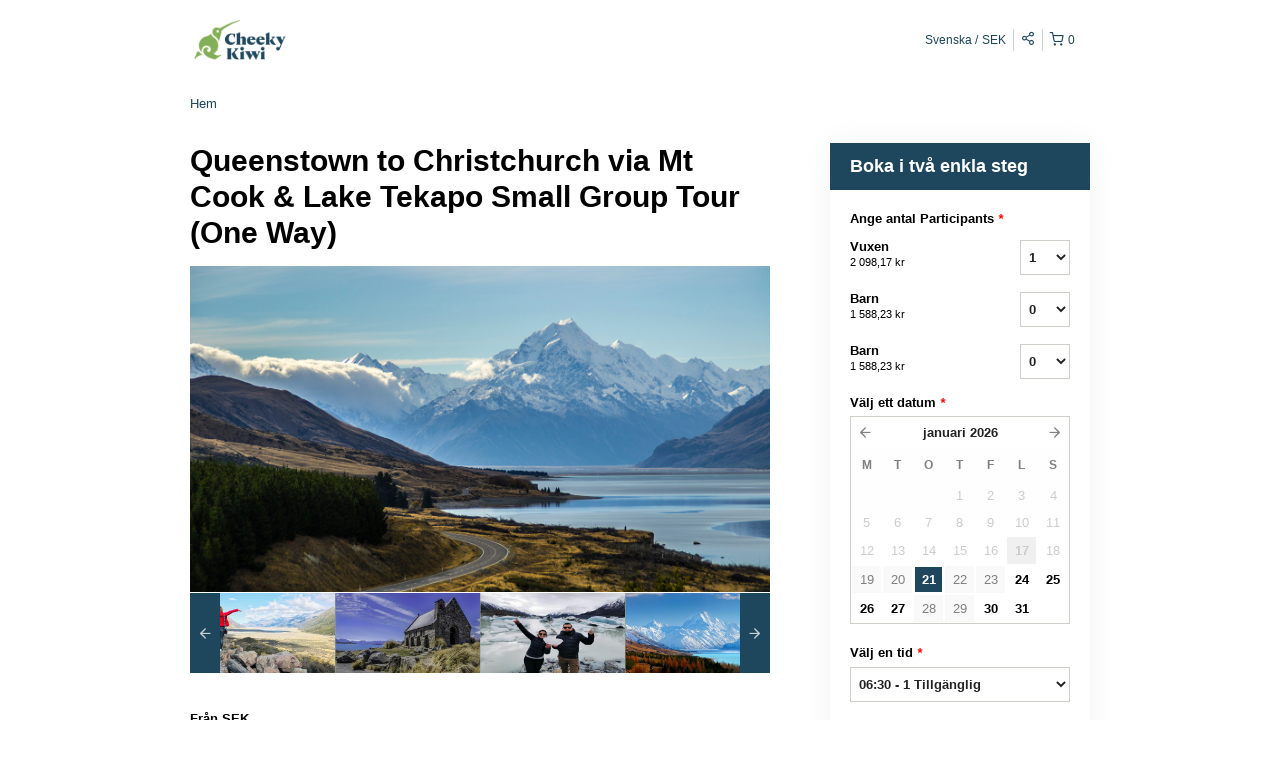

--- FILE ---
content_type: text/html; charset=UTF-8
request_url: https://cheekykiwitravel.rezdy.com/availabilityAjax
body_size: 1189
content:
{"availability":{"2026-01-19":{"06:30":{"540312":{"id":"409724992","allDay":false,"seatsAvailable":0,"price":[{"id":"44114741","price":"395.0","parentId":"55033356","priceOptionType":"ADULT","priceLabel":"Vuxen (395,00\u00a0kr)","priceAndCurrency":"395,00\u00a0kr","seatsUsed":1,"minQuantity":0,"maxQuantity":0},{"id":"44114740","price":"299.0","parentId":"55033357","priceOptionType":"CHILD","priceLabel":"Barn (299,00\u00a0kr)","priceAndCurrency":"299,00\u00a0kr","seatsUsed":1,"minQuantity":0,"maxQuantity":0},{"id":"44114739","price":"299.0","parentId":"55033358","priceOptionType":"INFANT","priceLabel":"Barn (299,00\u00a0kr)","priceAndCurrency":"299,00\u00a0kr","seatsUsed":1,"minQuantity":0,"maxQuantity":0}],"availability":"Full","waitingList":false,"onHold":0,"hasConfirmedOrders":true,"hasResources":true,"confirmModeOverride":null}}},"2026-01-20":{"06:30":{"540312":{"id":"370506866","allDay":false,"seatsAvailable":0,"price":[{"id":"44114741","price":"395.0","parentId":"55033356","priceOptionType":"ADULT","priceLabel":"Vuxen (395,00\u00a0kr)","priceAndCurrency":"395,00\u00a0kr","seatsUsed":1,"minQuantity":0,"maxQuantity":0},{"id":"44114740","price":"299.0","parentId":"55033357","priceOptionType":"CHILD","priceLabel":"Barn (299,00\u00a0kr)","priceAndCurrency":"299,00\u00a0kr","seatsUsed":1,"minQuantity":0,"maxQuantity":0},{"id":"44114739","price":"299.0","parentId":"55033358","priceOptionType":"INFANT","priceLabel":"Barn (299,00\u00a0kr)","priceAndCurrency":"299,00\u00a0kr","seatsUsed":1,"minQuantity":0,"maxQuantity":0}],"availability":"Full","waitingList":false,"onHold":0,"hasConfirmedOrders":true,"hasResources":true,"confirmModeOverride":null}}},"2026-01-21":{"06:30":{"540312":{"id":"370506877","allDay":false,"seatsAvailable":1,"price":[{"id":"44114741","price":"395.0","parentId":"55033356","priceOptionType":"ADULT","priceLabel":"Vuxen (395,00\u00a0kr)","priceAndCurrency":"395,00\u00a0kr","seatsUsed":1,"minQuantity":0,"maxQuantity":0},{"id":"44114740","price":"299.0","parentId":"55033357","priceOptionType":"CHILD","priceLabel":"Barn (299,00\u00a0kr)","priceAndCurrency":"299,00\u00a0kr","seatsUsed":1,"minQuantity":0,"maxQuantity":0},{"id":"44114739","price":"299.0","parentId":"55033358","priceOptionType":"INFANT","priceLabel":"Barn (299,00\u00a0kr)","priceAndCurrency":"299,00\u00a0kr","seatsUsed":1,"minQuantity":0,"maxQuantity":0}],"availability":"1 available","waitingList":false,"onHold":0,"hasConfirmedOrders":true,"hasResources":true,"confirmModeOverride":null}}},"2026-01-22":{"06:30":{"540312":{"id":"370506870","allDay":false,"seatsAvailable":0,"price":[{"id":"44114741","price":"395.0","parentId":"55033356","priceOptionType":"ADULT","priceLabel":"Vuxen (395,00\u00a0kr)","priceAndCurrency":"395,00\u00a0kr","seatsUsed":1,"minQuantity":0,"maxQuantity":0},{"id":"44114740","price":"299.0","parentId":"55033357","priceOptionType":"CHILD","priceLabel":"Barn (299,00\u00a0kr)","priceAndCurrency":"299,00\u00a0kr","seatsUsed":1,"minQuantity":0,"maxQuantity":0},{"id":"44114739","price":"299.0","parentId":"55033358","priceOptionType":"INFANT","priceLabel":"Barn (299,00\u00a0kr)","priceAndCurrency":"299,00\u00a0kr","seatsUsed":1,"minQuantity":0,"maxQuantity":0}],"availability":"Full","waitingList":false,"onHold":0,"hasConfirmedOrders":true,"hasResources":true,"confirmModeOverride":null}}},"2026-01-23":{"06:30":{"540312":{"id":"370506881","allDay":false,"seatsAvailable":0,"price":[{"id":"44114741","price":"395.0","parentId":"55033356","priceOptionType":"ADULT","priceLabel":"Vuxen (395,00\u00a0kr)","priceAndCurrency":"395,00\u00a0kr","seatsUsed":1,"minQuantity":0,"maxQuantity":0},{"id":"44114740","price":"299.0","parentId":"55033357","priceOptionType":"CHILD","priceLabel":"Barn (299,00\u00a0kr)","priceAndCurrency":"299,00\u00a0kr","seatsUsed":1,"minQuantity":0,"maxQuantity":0},{"id":"44114739","price":"299.0","parentId":"55033358","priceOptionType":"INFANT","priceLabel":"Barn (299,00\u00a0kr)","priceAndCurrency":"299,00\u00a0kr","seatsUsed":1,"minQuantity":0,"maxQuantity":0}],"availability":"Full","waitingList":false,"onHold":0,"hasConfirmedOrders":true,"hasResources":true,"confirmModeOverride":null}}},"2026-01-24":{"06:30":{"540312":{"id":"370506883","allDay":false,"seatsAvailable":2,"price":[{"id":"44114741","price":"395.0","parentId":"55033356","priceOptionType":"ADULT","priceLabel":"Vuxen (395,00\u00a0kr)","priceAndCurrency":"395,00\u00a0kr","seatsUsed":1,"minQuantity":0,"maxQuantity":0},{"id":"44114740","price":"299.0","parentId":"55033357","priceOptionType":"CHILD","priceLabel":"Barn (299,00\u00a0kr)","priceAndCurrency":"299,00\u00a0kr","seatsUsed":1,"minQuantity":0,"maxQuantity":0},{"id":"44114739","price":"299.0","parentId":"55033358","priceOptionType":"INFANT","priceLabel":"Barn (299,00\u00a0kr)","priceAndCurrency":"299,00\u00a0kr","seatsUsed":1,"minQuantity":0,"maxQuantity":0}],"availability":"2 available","waitingList":false,"onHold":0,"hasConfirmedOrders":true,"hasResources":true,"confirmModeOverride":null}}},"2026-01-25":{"06:30":{"540312":{"id":"370506887","allDay":false,"seatsAvailable":5,"price":[{"id":"44114741","price":"395.0","parentId":"55033356","priceOptionType":"ADULT","priceLabel":"Vuxen (395,00\u00a0kr)","priceAndCurrency":"395,00\u00a0kr","seatsUsed":1,"minQuantity":0,"maxQuantity":0},{"id":"44114740","price":"299.0","parentId":"55033357","priceOptionType":"CHILD","priceLabel":"Barn (299,00\u00a0kr)","priceAndCurrency":"299,00\u00a0kr","seatsUsed":1,"minQuantity":0,"maxQuantity":0},{"id":"44114739","price":"299.0","parentId":"55033358","priceOptionType":"INFANT","priceLabel":"Barn (299,00\u00a0kr)","priceAndCurrency":"299,00\u00a0kr","seatsUsed":1,"minQuantity":0,"maxQuantity":0}],"availability":"5 available","waitingList":false,"onHold":0,"hasConfirmedOrders":true,"hasResources":true,"confirmModeOverride":null}}},"2026-01-26":{"06:30":{"540312":{"id":"409724991","allDay":false,"seatsAvailable":6,"price":[{"id":"44114741","price":"395.0","parentId":"55033356","priceOptionType":"ADULT","priceLabel":"Vuxen (395,00\u00a0kr)","priceAndCurrency":"395,00\u00a0kr","seatsUsed":1,"minQuantity":0,"maxQuantity":0},{"id":"44114740","price":"299.0","parentId":"55033357","priceOptionType":"CHILD","priceLabel":"Barn (299,00\u00a0kr)","priceAndCurrency":"299,00\u00a0kr","seatsUsed":1,"minQuantity":0,"maxQuantity":0},{"id":"44114739","price":"299.0","parentId":"55033358","priceOptionType":"INFANT","priceLabel":"Barn (299,00\u00a0kr)","priceAndCurrency":"299,00\u00a0kr","seatsUsed":1,"minQuantity":0,"maxQuantity":0}],"availability":"6 available","waitingList":false,"onHold":0,"hasConfirmedOrders":true,"hasResources":true,"confirmModeOverride":null}}},"2026-01-27":{"06:30":{"540312":{"id":"370506885","allDay":false,"seatsAvailable":8,"price":[{"id":"44114741","price":"395.0","parentId":"55033356","priceOptionType":"ADULT","priceLabel":"Vuxen (395,00\u00a0kr)","priceAndCurrency":"395,00\u00a0kr","seatsUsed":1,"minQuantity":0,"maxQuantity":0},{"id":"44114740","price":"299.0","parentId":"55033357","priceOptionType":"CHILD","priceLabel":"Barn (299,00\u00a0kr)","priceAndCurrency":"299,00\u00a0kr","seatsUsed":1,"minQuantity":0,"maxQuantity":0},{"id":"44114739","price":"299.0","parentId":"55033358","priceOptionType":"INFANT","priceLabel":"Barn (299,00\u00a0kr)","priceAndCurrency":"299,00\u00a0kr","seatsUsed":1,"minQuantity":0,"maxQuantity":0}],"availability":"8 available","waitingList":false,"onHold":0,"hasConfirmedOrders":true,"hasResources":true,"confirmModeOverride":null}}},"2026-01-28":{"06:30":{"540312":{"id":"370506880","allDay":false,"seatsAvailable":0,"price":[{"id":"44114741","price":"395.0","parentId":"55033356","priceOptionType":"ADULT","priceLabel":"Vuxen (395,00\u00a0kr)","priceAndCurrency":"395,00\u00a0kr","seatsUsed":1,"minQuantity":0,"maxQuantity":0},{"id":"44114740","price":"299.0","parentId":"55033357","priceOptionType":"CHILD","priceLabel":"Barn (299,00\u00a0kr)","priceAndCurrency":"299,00\u00a0kr","seatsUsed":1,"minQuantity":0,"maxQuantity":0},{"id":"44114739","price":"299.0","parentId":"55033358","priceOptionType":"INFANT","priceLabel":"Barn (299,00\u00a0kr)","priceAndCurrency":"299,00\u00a0kr","seatsUsed":1,"minQuantity":0,"maxQuantity":0}],"availability":"Full","waitingList":false,"onHold":0,"hasConfirmedOrders":true,"hasResources":true,"confirmModeOverride":null}}},"2026-01-29":{"06:30":{"540312":{"id":"370506872","allDay":false,"seatsAvailable":0,"price":[{"id":"44114741","price":"395.0","parentId":"55033356","priceOptionType":"ADULT","priceLabel":"Vuxen (395,00\u00a0kr)","priceAndCurrency":"395,00\u00a0kr","seatsUsed":1,"minQuantity":0,"maxQuantity":0},{"id":"44114740","price":"299.0","parentId":"55033357","priceOptionType":"CHILD","priceLabel":"Barn (299,00\u00a0kr)","priceAndCurrency":"299,00\u00a0kr","seatsUsed":1,"minQuantity":0,"maxQuantity":0},{"id":"44114739","price":"299.0","parentId":"55033358","priceOptionType":"INFANT","priceLabel":"Barn (299,00\u00a0kr)","priceAndCurrency":"299,00\u00a0kr","seatsUsed":1,"minQuantity":0,"maxQuantity":0}],"availability":"Full","waitingList":false,"onHold":0,"hasConfirmedOrders":true,"hasResources":true,"confirmModeOverride":null}}},"2026-01-30":{"06:30":{"540312":{"id":"370506867","allDay":false,"seatsAvailable":1,"price":[{"id":"44114741","price":"395.0","parentId":"55033356","priceOptionType":"ADULT","priceLabel":"Vuxen (395,00\u00a0kr)","priceAndCurrency":"395,00\u00a0kr","seatsUsed":1,"minQuantity":0,"maxQuantity":0},{"id":"44114740","price":"299.0","parentId":"55033357","priceOptionType":"CHILD","priceLabel":"Barn (299,00\u00a0kr)","priceAndCurrency":"299,00\u00a0kr","seatsUsed":1,"minQuantity":0,"maxQuantity":0},{"id":"44114739","price":"299.0","parentId":"55033358","priceOptionType":"INFANT","priceLabel":"Barn (299,00\u00a0kr)","priceAndCurrency":"299,00\u00a0kr","seatsUsed":1,"minQuantity":0,"maxQuantity":0}],"availability":"1 available","waitingList":false,"onHold":0,"hasConfirmedOrders":true,"hasResources":true,"confirmModeOverride":null}}},"2026-01-31":{"06:30":{"540312":{"id":"370506917","allDay":false,"seatsAvailable":10,"price":[{"id":"44114741","price":"395.0","parentId":"55033356","priceOptionType":"ADULT","priceLabel":"Vuxen (395,00\u00a0kr)","priceAndCurrency":"395,00\u00a0kr","seatsUsed":1,"minQuantity":0,"maxQuantity":0},{"id":"44114740","price":"299.0","parentId":"55033357","priceOptionType":"CHILD","priceLabel":"Barn (299,00\u00a0kr)","priceAndCurrency":"299,00\u00a0kr","seatsUsed":1,"minQuantity":0,"maxQuantity":0},{"id":"44114739","price":"299.0","parentId":"55033358","priceOptionType":"INFANT","priceLabel":"Barn (299,00\u00a0kr)","priceAndCurrency":"299,00\u00a0kr","seatsUsed":1,"minQuantity":0,"maxQuantity":0}],"availability":"10 available","waitingList":false,"onHold":0,"hasConfirmedOrders":true,"hasResources":true,"confirmModeOverride":null}}},"timeFormats":{"06:30":"06:30"}},"firstDate":"2026-01-21"}

--- FILE ---
content_type: text/html; charset=UTF-8
request_url: https://cheekykiwitravel.rezdy.com/updateTotalprice
body_size: 863
content:
{"sessions":["370506877"],"sessionTimeLabel":{"370506877":"06:30 - 1 Tillg\u00e4nglig"},"totalPrice":{"370506877":"395,00\u00a0NZ$"},"pricePerOption":{"370506877":{"55033356":"395,00\u00a0NZ$","55033357":"299,00\u00a0NZ$","55033358":"299,00\u00a0NZ$"}},"activeSession":{"370506877":true},"waitlist":{"370506877":false},"sessionTimeFormat":[],"quantitiesPerOption":{"370506877":{"55033356":[0,1,2,3,4,5,6,7,8,9,10,11,12,13,14,15],"55033357":[0,1,2,3,4,5,6,7,8,9,10,11,12,13,14,15],"55033358":[0,1,2,3,4,5,6,7,8,9,10,11,12,13,14,15]}},"minQuantityOverride":[],"maxQuantityOverride":[]}